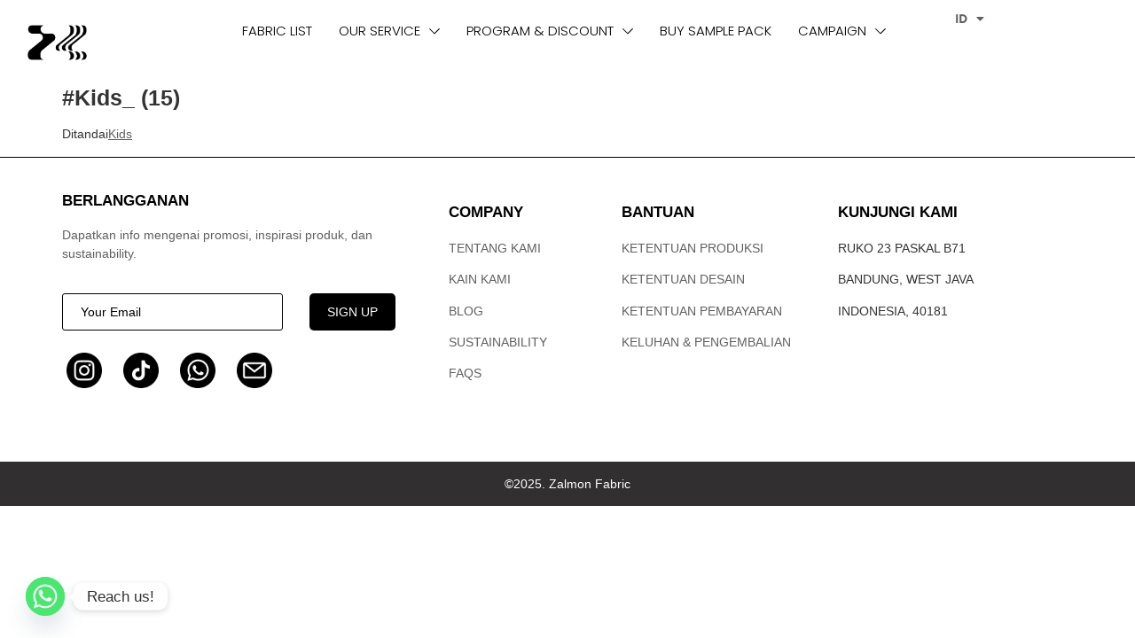

--- FILE ---
content_type: text/css
request_url: https://www.zalmonfabric.com/wp-content/uploads/elementor/css/post-6.css?ver=1769014319
body_size: 404
content:
.elementor-kit-6{--e-global-color-primary:#1A78D2;--e-global-color-secondary:#53B785;--e-global-color-text:#606060;--e-global-color-accent:#61CE70;--e-global-color-2a30498:#FFD12B;--e-global-color-e29a7b1:#EFBDB9;--e-global-typography-primary-font-family:"Geologica Dw";--e-global-typography-primary-font-weight:600;--e-global-typography-secondary-font-family:"Geologica Dw";--e-global-typography-secondary-font-weight:400;--e-global-typography-text-font-family:"Geologica Dw";--e-global-typography-text-font-weight:400;--e-global-typography-accent-font-family:"Geologica Dw";--e-global-typography-accent-font-weight:500;--e-global-typography-c26ff3e-font-family:"Geologica Dw";--e-global-typography-c26ff3e-font-size:16px;--e-global-typography-c26ff3e-font-weight:400;--e-global-typography-c26ff3e-line-height:27px;--e-global-typography-220a7ee-font-family:"Geologica Dw";--e-global-typography-220a7ee-font-size:20px;--e-global-typography-220a7ee-font-weight:600;--e-global-typography-1420d19-font-family:"Geologica Dw";font-size:14px;font-weight:400;--e-page-transition-entrance-animation:e-page-transition-slide-out-right;--e-page-transition-exit-animation:e-page-transition-slide-in-right;--e-page-transition-animation-duration:1s;--e-preloader-animation-duration:3s;--e-preloader-delay:0.5s;--e-preloader-width:17vw;--e-preloader-max-width:17vw;--e-preloader-opacity:0.8;}.elementor-kit-6 e-page-transition{background-color:#FFFFFF;}.elementor-kit-6 a{color:var( --e-global-color-text );}.elementor-kit-6 a:hover{color:var( --e-global-color-primary );}.elementor-kit-6 h1{font-size:25px;font-weight:700;}.elementor-kit-6 h2{font-size:16px;font-weight:600;}.elementor-kit-6 h3{font-size:14px;font-weight:600;}.elementor-section.elementor-section-boxed > .elementor-container{max-width:1140px;}.e-con{--container-max-width:1140px;}.elementor-widget:not(:last-child){margin-block-end:20px;}.elementor-element{--widgets-spacing:20px 20px;--widgets-spacing-row:20px;--widgets-spacing-column:20px;}{}h1.entry-title{display:var(--page-title-display);}.site-header .site-branding{flex-direction:column;align-items:stretch;}.site-header{padding-inline-end:0px;padding-inline-start:0px;}.site-footer .site-branding{flex-direction:column;align-items:stretch;}@media(max-width:1024px){.elementor-section.elementor-section-boxed > .elementor-container{max-width:1024px;}.e-con{--container-max-width:1024px;}.elementor-kit-6{--e-page-transition-entrance-animation:e-page-transition-slide-out-right;--e-page-transition-exit-animation:e-page-transition-slide-in-right;--e-preloader-width:35vw;--e-preloader-max-width:35vw;}}@media(max-width:767px){.elementor-section.elementor-section-boxed > .elementor-container{max-width:767px;}.e-con{--container-max-width:767px;}.elementor-kit-6{--e-page-transition-entrance-animation:e-page-transition-slide-out-right;--e-page-transition-exit-animation:e-page-transition-slide-in-right;--e-preloader-width:50vw;--e-preloader-max-width:50vw;}}/* Start Custom Fonts CSS */@font-face {
	font-family: 'Geologica Dw';
	font-style: normal;
	font-weight: 900;
	font-display: auto;
	src: url('https://www.zalmonfabric.com/wp-content/uploads/2024/06/Geologica-Black.ttf') format('truetype');
}
@font-face {
	font-family: 'Geologica Dw';
	font-style: normal;
	font-weight: bold;
	font-display: auto;
	src: url('https://www.zalmonfabric.com/wp-content/uploads/2024/06/Geologica-Bold.ttf') format('truetype');
}
@font-face {
	font-family: 'Geologica Dw';
	font-style: normal;
	font-weight: 800;
	font-display: auto;
	src: url('https://www.zalmonfabric.com/wp-content/uploads/2024/06/Geologica-Bold-1.ttf') format('truetype');
}
@font-face {
	font-family: 'Geologica Dw';
	font-style: normal;
	font-weight: 200;
	font-display: auto;
	src: url('https://www.zalmonfabric.com/wp-content/uploads/2024/06/Geologica-ExtraLight.ttf') format('truetype');
}
@font-face {
	font-family: 'Geologica Dw';
	font-style: normal;
	font-weight: 300;
	font-display: auto;
	src: url('https://www.zalmonfabric.com/wp-content/uploads/2024/06/Geologica-Light.ttf') format('truetype');
}
@font-face {
	font-family: 'Geologica Dw';
	font-style: normal;
	font-weight: 400;
	font-display: auto;
	src: url('https://www.zalmonfabric.com/wp-content/uploads/2024/06/Geologica-Regular.ttf') format('truetype');
}
@font-face {
	font-family: 'Geologica Dw';
	font-style: normal;
	font-weight: 500;
	font-display: auto;
	src: url('https://www.zalmonfabric.com/wp-content/uploads/2024/06/Geologica-Medium.ttf') format('truetype');
}
@font-face {
	font-family: 'Geologica Dw';
	font-style: normal;
	font-weight: 600;
	font-display: auto;
	src: url('https://www.zalmonfabric.com/wp-content/uploads/2024/06/Geologica-SemiBold.ttf') format('truetype');
}
/* End Custom Fonts CSS */

--- FILE ---
content_type: text/css
request_url: https://www.zalmonfabric.com/wp-content/uploads/elementor/css/post-24720.css?ver=1769014320
body_size: 1091
content:
.elementor-24720 .elementor-element.elementor-element-5d52aaf{--display:flex;--min-height:0px;--flex-direction:row;--container-widget-width:calc( ( 1 - var( --container-widget-flex-grow ) ) * 100% );--container-widget-height:100%;--container-widget-flex-grow:1;--container-widget-align-self:stretch;--flex-wrap-mobile:wrap;--justify-content:center;--align-items:center;--gap:0px 0px;--row-gap:0px;--column-gap:0px;--margin-top:0px;--margin-bottom:0px;--margin-left:0px;--margin-right:0px;--padding-top:0px;--padding-bottom:0px;--padding-left:0px;--padding-right:0px;--z-index:10;}.elementor-24720 .elementor-element.elementor-element-5d52aaf:not(.elementor-motion-effects-element-type-background), .elementor-24720 .elementor-element.elementor-element-5d52aaf > .elementor-motion-effects-container > .elementor-motion-effects-layer{background-color:#FFFFFF;}.elementor-24720 .elementor-element.elementor-element-bdfd653{--display:flex;--min-height:0px;--flex-direction:column;--container-widget-width:100%;--container-widget-height:initial;--container-widget-flex-grow:0;--container-widget-align-self:initial;--flex-wrap-mobile:wrap;--justify-content:center;}.elementor-24720 .elementor-element.elementor-element-c37e509 > .elementor-widget-container{margin:1rem 0rem 0rem 0rem;}.elementor-24720 .elementor-element.elementor-element-c37e509 .elementor-widget-container{text-align:center;}.elementor-24720 .elementor-element.elementor-element-c37e509:not(:has(.elementor-widget-container)){text-align:center;}.elementor-24720 .elementor-element.elementor-element-c37e509 img{width:75px;}.elementor-24720 .elementor-element.elementor-element-afb8ce9{--display:flex;--flex-direction:column;--container-widget-width:100%;--container-widget-height:initial;--container-widget-flex-grow:0;--container-widget-align-self:initial;--flex-wrap-mobile:wrap;--justify-content:center;}.elementor-widget-ha-nav-menu .ha-navbar-nav > li > a{font-family:var( --e-global-typography-primary-font-family ), Sans-serif;font-weight:var( --e-global-typography-primary-font-weight );}.elementor-widget-ha-nav-menu .ha-navbar-nav .ha-submenu-panel > li > a{font-family:var( --e-global-typography-primary-font-family ), Sans-serif;font-weight:var( --e-global-typography-primary-font-weight );}.elementor-widget-ha-nav-menu .ha-menu-close{font-family:var( --e-global-typography-primary-font-family ), Sans-serif;font-weight:var( --e-global-typography-primary-font-weight );}.elementor-24720 .elementor-element.elementor-element-2421903 .ha-menu-container{background-color:#FFFFFF00;height:50px;border-radius:0px 0px 0px 0px;}.elementor-24720 .elementor-element.elementor-element-2421903 .ha-navbar-nav > li > a:hover, .elementor-24720 .elementor-element.elementor-element-2421903 .ha-navbar-nav > li > a:focus, .elementor-24720 .elementor-element.elementor-element-2421903 .ha-navbar-nav > li > a:active, .elementor-24720 .elementor-element.elementor-element-2421903 .ha-navbar-nav > li:hover > a{background-color:#02010100;}.elementor-24720 .elementor-element.elementor-element-2421903 .ha-navbar-nav > li > a{padding:0px 15px 0px 15px;font-family:"Poppins", Sans-serif;font-weight:300;}.elementor-24720 .elementor-element.elementor-element-2421903 .ha-menu-nav-link-icon-position-top .ha-menu-icon{padding-bottom:15px;}.elementor-24720 .elementor-element.elementor-element-2421903 .ha-menu-nav-link-icon-position-left .ha-menu-icon{padding-right:15px;}.elementor-24720 .elementor-element.elementor-element-2421903 .ha-menu-nav-link-icon-position-right .ha-menu-icon{padding-left:15px;}.elementor-24720 .elementor-element.elementor-element-2421903 .ha-navbar-nav > li > a:hover{color:#707070;}.elementor-24720 .elementor-element.elementor-element-2421903 .ha-navbar-nav > li > a:focus{color:#707070;}.elementor-24720 .elementor-element.elementor-element-2421903 .ha-navbar-nav > li > a:active{color:#707070;}.elementor-24720 .elementor-element.elementor-element-2421903 .ha-navbar-nav > li:hover > a{color:#707070;}.elementor-24720 .elementor-element.elementor-element-2421903 .ha-navbar-nav > li:hover > a .ha-submenu-indicator{color:#707070;}.elementor-24720 .elementor-element.elementor-element-2421903 .ha-navbar-nav > li > a:hover .ha-submenu-indicator{color:#707070;}.elementor-24720 .elementor-element.elementor-element-2421903 .ha-navbar-nav > li > a:focus .ha-submenu-indicator{color:#707070;}.elementor-24720 .elementor-element.elementor-element-2421903 .ha-navbar-nav > li > a:active .ha-submenu-indicator{color:#707070;}.elementor-24720 .elementor-element.elementor-element-2421903 .ha-navbar-nav > li.current-menu-item > a{color:#707070;}.elementor-24720 .elementor-element.elementor-element-2421903 .ha-navbar-nav > li.current-menu-ancestor > a{color:#707070;}.elementor-24720 .elementor-element.elementor-element-2421903 .ha-navbar-nav > li.current-menu-ancestor > a .ha-submenu-indicator{color:#707070;}.elementor-24720 .elementor-element.elementor-element-2421903 .ha-navbar-nav li a .ha-submenu-indicator-wrap svg{height:12px;width:auto;color:#000000;}.elementor-24720 .elementor-element.elementor-element-2421903 .ha-navbar-nav li a:hover .ha-submenu-indicator-wrap svg{color:#000000;}.elementor-24720 .elementor-element.elementor-element-2421903 .ha-navbar-nav .ha-submenu-panel > li > a{font-family:"Poppins", Sans-serif;font-weight:300;color:#000000;}.elementor-24720 .elementor-element.elementor-element-2421903 .ha-navbar-nav .ha-submenu-panel > li > a:hover{color:#707070;}.elementor-24720 .elementor-element.elementor-element-2421903 .ha-navbar-nav .ha-submenu-panel > li > a:focus{color:#707070;}.elementor-24720 .elementor-element.elementor-element-2421903 .ha-navbar-nav .ha-submenu-panel > li > a:active{color:#707070;}.elementor-24720 .elementor-element.elementor-element-2421903 .ha-navbar-nav .ha-submenu-panel > li:hover > a{color:#707070;}.elementor-24720 .elementor-element.elementor-element-2421903 .ha-navbar-nav .ha-submenu-panel > li.current-menu-item > a{color:#707070 !important;}.elementor-24720 .elementor-element.elementor-element-2421903 .ha-submenu-panel{padding:0px 0px 0px 0px;}.elementor-24720 .elementor-element.elementor-element-2421903 .ha-navbar-nav .ha-submenu-panel{border-radius:0px 0px 0px 0px;min-width:220px;}.elementor-24720 .elementor-element.elementor-element-2421903 .ha-menu-hamburger{float:right;}.elementor-24720 .elementor-element.elementor-element-2421903 .ha-menu-hamburger .ha-menu-hamburger-icon{background-color:rgba(0, 0, 0, 0.5);}.elementor-24720 .elementor-element.elementor-element-2421903 .ha-menu-hamburger > .ha-menu-icon{color:rgba(0, 0, 0, 0.5);}.elementor-24720 .elementor-element.elementor-element-2421903 .ha-menu-hamburger:hover .ha-menu-hamburger-icon{background-color:rgba(0, 0, 0, 0.5);}.elementor-24720 .elementor-element.elementor-element-2421903 .ha-menu-hamburger:hover > .ha-menu-icon{color:rgba(0, 0, 0, 0.5);}.elementor-24720 .elementor-element.elementor-element-2421903 .ha-menu-close{color:rgba(51, 51, 51, 1);}.elementor-24720 .elementor-element.elementor-element-2421903 .ha-menu-close:hover{color:rgba(0, 0, 0, 0.5);}.elementor-24720 .elementor-element.elementor-element-f21837d .elementor-widget-container{text-align:center;}.elementor-24720 .elementor-element.elementor-element-f21837d:not(:has(.elementor-widget-container)){text-align:center;}.elementor-24720 .elementor-element.elementor-element-f21837d img{width:150px;}.elementor-widget-polylang-language-switcher .cpel-switcher__lang a{font-family:var( --e-global-typography-primary-font-family ), Sans-serif;font-weight:var( --e-global-typography-primary-font-weight );}.elementor-widget-polylang-language-switcher .cpel-switcher__lang a:hover, .elementor-widget-polylang-language-switcher .cpel-switcher__lang a:focus{font-family:var( --e-global-typography-primary-font-family ), Sans-serif;font-weight:var( --e-global-typography-primary-font-weight );}.elementor-widget-polylang-language-switcher .cpel-switcher__lang.cpel-switcher__lang--active a{font-family:var( --e-global-typography-primary-font-family ), Sans-serif;font-weight:var( --e-global-typography-primary-font-weight );}.elementor-24720 .elementor-element.elementor-element-c0090d3.cpel-switcher--layout-dropdown .cpel-switcher__lang a{background-color:#FFFFFF;}.elementor-24720 .elementor-element.elementor-element-c0090d3.cpel-switcher--layout-dropdown .cpel-switcher__lang a:hover, .elementor-24720 .elementor-element.elementor-element-c0090d3.cpel-switcher--layout-dropdown .cpel-switcher__lang a:focus{background-color:#D9D9D9;}.elementor-24720 .elementor-element.elementor-element-c0090d3 .cpel-switcher__icon{padding-left:10px;}.elementor-24720 .elementor-element.elementor-element-c0090d3 .cpel-switcher__code{padding-left:10px;}.elementor-24720 .elementor-element.elementor-element-5194e45{--display:flex;--flex-direction:column;--container-widget-width:100%;--container-widget-height:initial;--container-widget-flex-grow:0;--container-widget-align-self:initial;--flex-wrap-mobile:wrap;--justify-content:center;}.elementor-24720 .elementor-element.elementor-element-42312b6.cpel-switcher--layout-dropdown .cpel-switcher__lang a{background-color:#FFFFFF;}.elementor-24720 .elementor-element.elementor-element-42312b6.cpel-switcher--layout-dropdown .cpel-switcher__lang a:hover, .elementor-24720 .elementor-element.elementor-element-42312b6.cpel-switcher--layout-dropdown .cpel-switcher__lang a:focus{background-color:#D9D9D9;}.elementor-24720 .elementor-element.elementor-element-42312b6 .cpel-switcher__icon{padding-left:10px;}.elementor-24720 .elementor-element.elementor-element-42312b6 .cpel-switcher__code{padding-left:10px;}.elementor-theme-builder-content-area{height:400px;}.elementor-location-header:before, .elementor-location-footer:before{content:"";display:table;clear:both;}@media(min-width:768px){.elementor-24720 .elementor-element.elementor-element-5d52aaf{--width:100%;}.elementor-24720 .elementor-element.elementor-element-bdfd653{--width:10%;}.elementor-24720 .elementor-element.elementor-element-afb8ce9{--width:70%;}.elementor-24720 .elementor-element.elementor-element-5194e45{--width:10%;}}@media(max-width:1024px) and (min-width:768px){.elementor-24720 .elementor-element.elementor-element-bdfd653{--width:10%;}}@media(max-width:1024px){.elementor-24720 .elementor-element.elementor-element-afb8ce9{--flex-direction:row;--container-widget-width:initial;--container-widget-height:100%;--container-widget-flex-grow:1;--container-widget-align-self:stretch;--flex-wrap-mobile:wrap;--justify-content:flex-start;}.elementor-24720 .elementor-element.elementor-element-2421903.elementor-element{--align-self:flex-start;} .elementor-24720 .elementor-element.elementor-element-2421903 .ha-menu-container{background-color:#FFFFFF00;max-width:350px;} .elementor-24720 .elementor-element.elementor-element-2421903 .ha-nav-identity-panel{padding:10px 0px 10px 0px;} .elementor-24720 .elementor-element.elementor-element-2421903 .ha-menu-offcanvas-elements{--offcanvas-left-offset:-350px;}.elementor-24720 .elementor-element.elementor-element-2421903 .ha-menu-container{border-radius:0px 0px 0px 0px;}.elementor-24720 .elementor-element.elementor-element-2421903 .ha-navbar-nav > li > a{padding:10px 15px 10px 15px;}.elementor-24720 .elementor-element.elementor-element-2421903 .ha-navbar-nav .ha-submenu-panel{border-radius:0px 0px 0px 0px;}.elementor-24720 .elementor-element.elementor-element-2421903 .ha-menu-hamburger{padding:8px 8px 8px 8px;border-radius:3px;}.elementor-24720 .elementor-element.elementor-element-2421903 .ha-menu-hamburger .ha-menu-icon{width:35px;height:35px;}.elementor-24720 .elementor-element.elementor-element-2421903 .ha-menu-close{padding:8px 8px 8px 8px;margin:12px 12px 12px 12px;width:45px;border-radius:3px;}.elementor-24720 .elementor-element.elementor-element-2421903 .ha-nav-logo > img{max-width:160px;max-height:60px;}.elementor-24720 .elementor-element.elementor-element-2421903 .ha-nav-logo{margin:5px 0px 5px 0px;padding:5px 5px 5px 5px;}.elementor-24720 .elementor-element.elementor-element-f21837d.elementor-element{--flex-grow:1;--flex-shrink:0;}.elementor-24720 .elementor-element.elementor-element-f21837d img{width:100px;}.elementor-24720 .elementor-element.elementor-element-f21837d{margin:0px 0px 0px 0px;}.elementor-24720 .elementor-element.elementor-element-c0090d3 .cpel-switcher__lang a{padding-top:15px;padding-bottom:15px;}}@media(max-width:767px){ .elementor-24720 .elementor-element.elementor-element-2421903 .ha-menu-container{background-color:#FFFFFF00;max-width:350px;} .elementor-24720 .elementor-element.elementor-element-2421903 .ha-menu-offcanvas-elements{--offcanvas-left-offset:-350px;}.elementor-24720 .elementor-element.elementor-element-2421903 .ha-nav-logo > img{max-width:120px;}.elementor-24720 .elementor-element.elementor-element-f21837d.elementor-element{--flex-grow:1;--flex-shrink:0;}.elementor-24720 .elementor-element.elementor-element-f21837d img{width:100px;}.elementor-24720 .elementor-element.elementor-element-f21837d{margin:0% 0% 0% 0%;}.elementor-24720 .elementor-element.elementor-element-c0090d3 > .elementor-widget-container{padding:0px 0px 0px 0px;}}

--- FILE ---
content_type: text/css
request_url: https://www.zalmonfabric.com/wp-content/uploads/happyaddons/css/ha-24720.css?ver=3.20.1.1658832204
body_size: 1960
content:
@-webkit-keyframes xs-zoomIn{0%{opacity:0;-webkit-transform:scale3d(.3,.3,.3);transform:scale3d(.3,.3,.3)}50%{opacity:1}}@keyframes xs-zoomIn{0%{opacity:0;-webkit-transform:scale3d(.3,.3,.3);transform:scale3d(.3,.3,.3)}50%{opacity:1}}.nav-alignment-dynamic,.nav-alignment-flex-start{-webkit-box-pack:start;-ms-flex-pack:start;-webkit-justify-content:flex-start;justify-content:flex-start}.ha-menu-container{z-index:99999}.ha-navbar-nav .sub-menu-toggle,.ha-navbar-nav-default.ha_none .ha-submenu-indicator-wrap{display:none!important}.ha-navbar-nav>li>a .ha-menu-icon{padding-right:15px}.ha-menu-badge,.ha-menu-badge>.ha-menu-badge-arrow{position:absolute;left:50%;-webkit-transform:translateX(-50%);-ms-transform:translateX(-50%);transform:translateX(-50%)}.ha-menu-badge{top:5px;z-index:10;padding:4px 8px;border-radius:3px;background-color:#bbb;color:#fff;font-size:8px;line-height:1}.ha-menu-badge>.ha-menu-badge-arrow{bottom:-6px;border-width:6px;border-top:solid #bbb;border-right:solid transparent;border-bottom:solid transparent;border-left:solid transparent}.ha-dropdown .ha-menu-badge{top:50%;-webkit-transform:translateY(-50%);-ms-transform:translateY(-50%);transform:translateY(-50%)}.ha-navbar-nav-default .ha-navbar-nav{margin-bottom:0;margin-left:0;padding-left:0;list-style:none}.ha-navbar-nav-default .ha-dropdown-has>a,.ha-navbar-nav-default .ha-navbar-nav>li{position:relative}.ha-navbar-nav-default .ha-navbar-nav>li>a{display:-webkit-box;display:-webkit-flex;display:-ms-flexbox;display:flex;-webkit-box-align:center;-webkit-align-items:center;align-items:center;-ms-flex-align:center;height:100%;text-decoration:none;text-transform:none;letter-spacing:normal;font-weight:500;-webkit-transition:all .4s ease;transition:all .4s ease}.ha-navbar-nav-default .ha-navbar-nav>li>a:hover{text-decoration:none}.ha-navbar-nav-default .ha-navbar-nav>li.ha-megamenu-has{position:static}.ha-navbar-nav-default .ha-navbar-nav>li:last-child .ha-dropdown>li>.ha-dropdown,.ha-navbar-nav-default .ha-navbar-nav>li:nth-last-child(2) .ha-dropdown>li>.ha-dropdown{left:-100%}.ha-navbar-nav-default .ha-dropdown{visibility:hidden;padding-left:0;border-top:1px solid #dadada;border-right:1px solid #dadada;border-bottom:1px solid #dadada;border-left:1px solid #dadada;border-top-left-radius:0;border-top-right-radius:0;border-bottom-right-radius:0;border-bottom-left-radius:0;background:#f4f4f4;list-style:none;opacity:0;-webkit-transition:-webkit-transform .4s ease;transition:transform .4s ease;transition:transform .4s ease,-webkit-transform .4s ease}.ha-navbar-nav-default .ha-dropdown>li>.ha-dropdown{top:0;left:100%}.ha-navbar-nav-default .ha-dropdown>li>.ha-dropdown.open-fromleft{right:100%;left:auto}.ha-navbar-nav-default .ha-submenu-panel>li{position:relative;display:-webkit-box;display:-webkit-flex;display:-ms-flexbox;display:flex;-webkit-box-orient:vertical;-webkit-box-direction:normal;-webkit-flex-direction:column;-ms-flex-direction:column;flex-direction:column;width:100%}.ha-navbar-nav-default .ha-submenu-panel>li>a{display:-webkit-box;display:-webkit-flex;display:-ms-flexbox;display:flex;padding:15px 10px;width:100%;color:#000;text-transform:uppercase;letter-spacing:1px;font-weight:400;font-size:14px}.ha-navbar-nav-default .ha-navbar-nav>li:hover>a,.ha-navbar-nav-default .ha-navbar-nav>li>a:hover{background-color:#fff;color:#1e73be}.ha-navbar-nav-default .ha-submenu-panel>li:hover>a,.ha-navbar-nav-default .ha-submenu-panel>li>a:hover{background-color:rgba(255,255,255,.5);color:#0d3a4f}.ha-navbar-nav-default .ha-megamenu-panel{padding:0;width:100%}.ha-navbar-nav-default .ha-nav-identity-panel,.ha-navbar-nav-default .ha-navbar-nav>li>.ha-dropdown>li>a .ha-menu-badge .ha-menu-badge-arrow,.ha-navbar-nav-default .ha-overlay{display:none}.ha-navbar-nav-default .ha-menu-close{float:right;margin:20px;border:1px solid rgba(0,0,0,.5);color:rgba(51,51,51,.5)}.ha-navbar-nav-default .ha-dropdown-has>a .ha-submenu-indicator-wrap{z-index:99999;display:-webkit-box;display:-webkit-flex;display:-ms-flexbox;display:flex;-webkit-box-align:center;-webkit-align-items:center;align-items:center;-ms-flex-align:center;-webkit-box-pack:center;-ms-flex-pack:center;-webkit-justify-content:center;justify-content:center;-webkit-box-ordinal-group:4;-webkit-order:3;-ms-flex-order:3;order:3;margin-left:10px;border-radius:24px}.ha-navbar-nav-default .ha-dropdown-has>a .ha-submenu-indicator-wrap svg{margin:0!important;width:auto;height:14px;pointer-events:none!important}.ha-navbar-nav-default.ha_line_arrow .ha-submenu-indicator{width:6px;height:6px;border-width:0 1px 1px 0;border-style:solid;border-color:transparent currentColor currentColor transparent;-webkit-transform:rotate(45deg);-ms-transform:rotate(45deg);transform:rotate(45deg)}.ha-navbar-nav-default.ha_fill_arrow .ha-submenu-panel>li>a .ha-submenu-indicator,.ha-navbar-nav-default.ha_line_arrow .ha-submenu-panel>li>a .ha-submenu-indicator{-webkit-transform:rotate(-45deg);-ms-transform:rotate(-45deg);transform:rotate(-45deg)}.ha-navbar-nav-default.ha_plus_icon .ha-submenu-indicator{font-style:normal}.ha-navbar-nav-default.ha_plus_icon .ha-submenu-indicator::before{content:"+"}.ha-navbar-nav-default.ha_fill_arrow .ha-submenu-indicator{width:6px;height:6px;background:currentColor;background:-webkit-linear-gradient(135deg,currentColor 0,currentColor 50%,transparent 50%,transparent 100%);background:linear-gradient(-45deg,currentColor 0,currentColor 50%,transparent 50%,transparent 100%);-webkit-transform:rotate(45deg);-ms-transform:rotate(45deg);transform:rotate(45deg)}@media (min-width:1025px){.ha-navbar-nav-default.ha-menu-container{position:relative;z-index:90000;height:100px;border-top-left-radius:0;border-top-right-radius:0;border-bottom-right-radius:0;border-bottom-left-radius:0;background:0 0;background:-webkit-gradient(linear,left bottom,left top,from(rgba(255,255,255,0)),to(rgba(255,255,255,0)));background:-webkit-linear-gradient(bottom,rgba(255,255,255,0) 0,rgba(255,255,255,0) 100%);background:linear-gradient(0deg,rgba(255,255,255,0) 0,rgba(255,255,255,0) 100%)}.ha-navbar-nav-default .ha-dropdown{margin-left:0;min-width:250px}.ha-navbar-nav-default .ha-navbar-nav{display:-webkit-box;display:-webkit-flex;display:-ms-flexbox;display:flex;-webkit-box-pack:start;-ms-flex-pack:start;-webkit-justify-content:flex-start;justify-content:flex-start;height:100%}.ha-navbar-nav-default .ha-navbar-nav>li>a{padding-right:15px;padding-left:15px;color:#000;font-size:15px}.ha-navbar-nav-default .ha-navbar-nav.ha-menu-po-center{-webkit-box-pack:center;-ms-flex-pack:center;-webkit-justify-content:center;justify-content:center}.ha-navbar-nav-default .ha-navbar-nav.ha-menu-po-right{-webkit-box-pack:end;-ms-flex-pack:end;-webkit-justify-content:flex-end;justify-content:flex-end}.ha-navbar-nav-default .ha-navbar-nav.ha-menu-po-justified{-webkit-box-pack:justify;-ms-flex-pack:justify;-webkit-justify-content:space-between;justify-content:space-between}.ha-navbar-nav-default .ha-dropdown,.ha-navbar-nav-default .ha-megamenu-panel{position:absolute;top:100%;left:0;-webkit-transform:translateY(-10px);-ms-transform:translateY(-10px);transform:translateY(-10px);pointer-events:none}.ha-navbar-nav-default .ha-dropdown{-webkit-box-shadow:0 10px 30px 0 rgba(45,45,45,.2);box-shadow:0 10px 30px 0 rgba(45,45,45,.2)}.ha-navbar-nav-default .ha-megamenu-panel{visibility:hidden;margin-left:0;padding-left:0;opacity:0;-webkit-transition:all .4s ease;transition:all .4s ease}.ha-navbar-nav-default .ha-dropdown-has:hover>.ha-dropdown,.ha-navbar-nav-default .ha-megamenu-has:hover>.ha-megamenu-panel{visibility:visible;opacity:1;-webkit-transform:translateY(0);-ms-transform:translateY(0);transform:translateY(0);pointer-events:auto}.ha-navbar-nav-default .ha-megamenu-has .ha-dropdown{display:none}}@media (max-width:1024px){.ha-navbar-nav-default.ha-menu-offcanvas-elements{position:fixed;top:0;left:var(--offcanvas-left-offset, -450px);display:-webkit-box;display:-webkit-flex;display:-ms-flexbox;display:flex;overflow-x:hidden;overflow-y:auto;-webkit-box-orient:vertical;-webkit-box-direction:reverse;-webkit-flex-direction:column-reverse;-ms-flex-direction:column-reverse;flex-direction:column-reverse;-webkit-box-pack:end;-ms-flex-pack:end;-webkit-justify-content:flex-end;justify-content:flex-end;padding:0 0 10px;max-width:350px;width:100%;height:100%!important;background:#f7f7f7;-webkit-box-shadow:0 10px 30px 0 transparent;box-shadow:0 10px 30px 0 transparent;-webkit-transition:left 600ms cubic-bezier(.6,.1,.68,.53) 0ms;transition:left 600ms cubic-bezier(.6,.1,.68,.53) 0ms}.ha-navbar-nav-default.ha-menu-offcanvas-elements.active{left:0}.ha-navbar-nav-default .no-scroller{overflow:hidden}.ha-navbar-nav-default .ha-megamenu-has.ha-mobile-builder-content .ha-megamenu-panel.ha-dropdown-open,.ha-navbar-nav-default .ha-menu-close,.ha-navbar-nav-default .ha-menu-hamburger{display:block}.ha-navbar-nav-default .ha-nav-identity-panel{position:relative;z-index:5;display:block;width:100%}.ha-navbar-nav-default .ha-nav-identity-panel .ha-site-title{float:left}.ha-navbar-nav-default .ha-nav-identity-panel .ha-menu-close{float:right}.ha-navbar-nav-default .ha-navbar-nav{overflow-y:auto}.ha-navbar-nav-default .ha-navbar-nav>li>a{padding:5px 5px 5px 10px;color:#000;font-size:12px;-webkit-transition:all .4s ease;transition:all .4s ease}.ha-navbar-nav-default .ha-navbar-nav>li:hover>a,.ha-navbar-nav-default .ha-navbar-nav>li>a:hover{color:#0d3a4f}.ha-navbar-nav-default .ha-megamenu-has.ha-mobile-builder-content .ha-dropdown{display:none}.ha-navbar-nav-default .ha-submenu-panel{padding:0!important}.ha-navbar-nav-default .ha-submenu-panel>li>a{display:-webkit-box;display:-webkit-flex;display:-ms-flexbox;display:flex;padding:7px;color:#000;font-size:12px}.ha-navbar-nav-default .ha-dropdown{display:block;overflow:hidden;margin-left:0;max-height:0;border:0;-webkit-box-shadow:none;box-shadow:none;-webkit-transition:max-height 2s cubic-bezier(0,1,0,1);transition:max-height 2s cubic-bezier(0,1,0,1)}.ha-navbar-nav-default .ha-dropdown.ha-dropdown-open{visibility:visible;max-height:2500px;opacity:1;-webkit-transition:max-height 5s ease-out;transition:max-height 5s ease-out}.ha-navbar-nav-default .ha-megamenu-panel{display:none}.ha-navbar-nav-default .ha-megamenu-panel.ha-dropdown-open{display:block}.ha-navbar-nav-default .ha-navbar-nav>.ha-dropdown-has>.ha-dropdown li a{padding-right:15px;padding-left:15px}.ha-navbar-nav-default .ha-menu-dropdown-toggle{-webkit-box-pack:justify;-ms-flex-pack:justify;-webkit-justify-content:space-between;justify-content:space-between}}@media (min-width:1025px){.ha-menu-close,.ha-menu-hamburger{display:none}.ha-dropdown-menu-full_width .ha-megamenu-panel{padding:0;width:100vw}.ha-dropdown-menu-full_width.top_position .ha-megamenu-panel{width:100%}.ha-navbar-nav>li.ha-megamenu-has.relative_position{position:relative}}@media (max-width:1024px){.ha-menu-overlay{position:fixed;top:0;left:-110%;z-index:5;display:block;visibility:visible;width:100%;height:100%;background-color:rgba(51,51,51,.5);opacity:1;-webkit-transition:opacity 600ms cubic-bezier(.6,.1,.68,.53) 400ms;transition:opacity 600ms cubic-bezier(.6,.1,.68,.53) 400ms}.ha-menu-overlay.active{left:0;-webkit-transition:opacity 600ms cubic-bezier(.22,.61,.24,1) 0ms;transition:opacity 600ms cubic-bezier(.22,.61,.24,1) 0ms}.ha-menu-hamburger{float:right;border:1px solid rgba(0,0,0,.2)}.ha-menu-hamburger .ha-menu-hamburger-icon{background-color:rgba(0,0,0,.5)}.ha-menu-close,.ha-menu-hamburger{position:relative;z-index:1;display:block;padding:8px;width:-webkit-fit-content;width:-moz-fit-content;width:fit-content;border-radius:.25rem;background-color:transparent;cursor:pointer;-webkit-transition:all .4s ease-in;transition:all .4s ease-in}.ha-menu-close .ha-menu-icon,.ha-menu-hamburger .ha-menu-icon{display:-webkit-box;display:-webkit-flex;display:-ms-flexbox;display:flex;-webkit-box-align:center;-webkit-align-items:center;align-items:center;-ms-flex-align:center;-webkit-box-pack:center;-ms-flex-pack:center;-webkit-justify-content:center;justify-content:center;padding:0!important;width:24px;height:24px;pointer-events:none}.ha-menu-close .ha-menu-hamburger-icon,.ha-menu-hamburger .ha-menu-hamburger-icon{display:block;margin-bottom:4px;width:100%;height:1px}.ha-menu-close .ha-menu-hamburger-icon:last-child,.ha-menu-hamburger .ha-menu-hamburger-icon:last-child{margin-bottom:0}.ha-navbar-nav .ha-menu-badge{position:initial;-webkit-box-ordinal-group:3;-webkit-order:2;-ms-flex-order:2;order:2;margin-left:8px;font-size:7px}.ha-navbar-nav .ha-menu-badge .ha-menu-badge-arrow{display:none}.ha-submenu-indicator{-webkit-box-ordinal-group:4;-webkit-order:3;-ms-flex-order:3;order:3;margin-right:10px;margin-left:auto!important}}@media (max-width:768px){.ha-dropdown-has>a .ha-submenu-indicator-wrap{padding:10px 15px}}.ha-menu-nav-link-icon-position-right .ha-menu-nav-link .ha-menu-icon{padding-right:0}.ha-menu-nav-link-icon-position-right .ha-menu-nav-link .menu-item-title{-webkit-box-ordinal-group:-1;-webkit-order:-2;-ms-flex-order:-2;order:-2}.ha-menu-nav-link-icon-position-top .ha-menu-nav-link{-webkit-box-orient:vertical;-webkit-box-direction:normal;-webkit-flex-direction:column;-ms-flex-direction:column;flex-direction:column;-webkit-box-pack:center;-ms-flex-pack:center;-webkit-justify-content:center;justify-content:center}.ha-menu-nav-link-icon-position-top .ha-menu-nav-link .ha-menu-icon{padding-right:0}.ha-menu-nav-link-icon-position-top .ha-menu-nav-link .ha-submenu-indicator-wrap{display:none!important}.dropdown-item,.ha-menu-nav-link{position:relative}.dropdown-item>i,.ha-menu-nav-link>i{padding-right:5px}.dropdown-item{display:-webkit-box;display:-webkit-flex;display:-ms-flexbox;display:flex;-webkit-box-align:center;-webkit-align-items:center;align-items:center;-ms-flex-align:center;-webkit-box-pack:justify;-ms-flex-pack:justify;-webkit-justify-content:space-between;justify-content:space-between}.xs-zoomIn{-webkit-animation-name:xs-zoomIn;animation-name:xs-zoomIn}.ha-nav-logo{display:inline-block}.ha-nav-logo img{width:100%;height:auto;-o-object-fit:contain;object-fit:contain;-o-object-position:left;object-position:left}/** Widgets: site-logo, nav-menu **/

--- FILE ---
content_type: text/css
request_url: https://www.zalmonfabric.com/wp-content/uploads/happyaddons/css/ha-5592.css?ver=3.20.1.1658832204
body_size: 464
content:
.ha-mailchimp-horizontal .ha-mailchimp-form,body[data-elementor-device-mode=tablet] .ha-mailchimp-tablet-horizontal .ha-mailchimp-form{-webkit-box-orient:unset;-webkit-box-direction:unset;-webkit-flex-direction:unset;-ms-flex-direction:unset;flex-direction:unset;-webkit-flex-wrap:wrap;-ms-flex-wrap:wrap;flex-wrap:wrap}.ha-mailchimp-horizontal .ha-mailchimp-form .ha-mc-input-wrapper,body[data-elementor-device-mode=tablet] .ha-mailchimp-tablet-horizontal .ha-mailchimp-form .ha-mc-input-wrapper{-webkit-box-flex:1;-webkit-flex:1;-ms-flex:1;flex:1;margin-right:30px;margin-bottom:unset}.ha-mailchimp-horizontal .ha-mailchimp-form .ha-mc-button-wrapper,body[data-elementor-device-mode=tablet] .ha-mailchimp-tablet-horizontal .ha-mailchimp-form .ha-mc-button-wrapper{-webkit-align-self:flex-end;-ms-flex-item-align:end;align-self:flex-end}.ha-mailchimp-vertical .ha-mailchimp-form,body[data-elementor-device-mode=tablet] .ha-mailchimp-tablet-vertical .ha-mailchimp-form{-webkit-box-orient:vertical;-webkit-box-direction:normal;-webkit-flex-direction:column;-ms-flex-direction:column;flex-direction:column;-webkit-flex-wrap:unset;-ms-flex-wrap:unset;flex-wrap:unset}.ha-mailchimp-vertical .ha-mailchimp-form .ha-mc-input-wrapper,body[data-elementor-device-mode=tablet] .ha-mailchimp-tablet-vertical .ha-mailchimp-form .ha-mc-input-wrapper{margin-right:unset;margin-bottom:30px}.ha-mailchimp-vertical .ha-mailchimp-form .ha-mc-button-wrapper,body[data-elementor-device-mode=tablet] .ha-mailchimp-tablet-vertical .ha-mailchimp-form .ha-mc-button-wrapper{-webkit-align-self:unset;-ms-flex-item-align:unset;align-self:unset}body[data-elementor-device-mode=mobile] .ha-mailchimp-mobile-horizontal .ha-mailchimp-form{-webkit-box-orient:unset;-webkit-box-direction:unset;-webkit-flex-direction:unset;-ms-flex-direction:unset;flex-direction:unset;-webkit-flex-wrap:wrap;-ms-flex-wrap:wrap;flex-wrap:wrap}body[data-elementor-device-mode=mobile] .ha-mailchimp-mobile-horizontal .ha-mailchimp-form .ha-mc-input-wrapper{-webkit-box-flex:1;-webkit-flex:1;-ms-flex:1;flex:1;margin-right:30px;margin-bottom:unset}body[data-elementor-device-mode=mobile] .ha-mailchimp-mobile-horizontal .ha-mailchimp-form .ha-mc-button-wrapper{-webkit-align-self:flex-end;-ms-flex-item-align:end;align-self:flex-end}body[data-elementor-device-mode=mobile] .ha-mailchimp-mobile-vertical .ha-mailchimp-form{-webkit-box-orient:vertical;-webkit-box-direction:normal;-webkit-flex-direction:column;-ms-flex-direction:column;flex-direction:column;-webkit-flex-wrap:unset;-ms-flex-wrap:unset;flex-wrap:unset}body[data-elementor-device-mode=mobile] .ha-mailchimp-mobile-vertical .ha-mailchimp-form .ha-mc-input-wrapper{margin-right:unset;margin-bottom:30px}body[data-elementor-device-mode=mobile] .ha-mailchimp-mobile-vertical .ha-mailchimp-form .ha-mc-button-wrapper{-webkit-align-self:unset;-ms-flex-item-align:unset;align-self:unset}.ha-mailchimp-wrapper .ha-mc-response-message{display:none;margin-bottom:10px;padding:10px 15px;border-radius:5px}.ha-mailchimp-wrapper .ha-mc-response-message.error{display:block;border:1px solid #f5c6cb;background-color:#f8d7da;color:#721c24}.ha-mailchimp-wrapper .ha-mc-response-message.success{display:block;border:1px solid #c3e6cb;background-color:#d4edda;color:#155724}.ha-mailchimp-wrapper .ha-mailchimp-form{display:-webkit-box;display:-webkit-flex;display:-ms-flexbox;display:flex}.ha-mailchimp-wrapper .ha-mailchimp-form .ha-mc-input-label{display:inline-block;margin-bottom:.5rem;color:#000}.ha-mailchimp-wrapper .ha-mailchimp-form .ha-mc-input-wrapper{display:-webkit-box;display:-webkit-flex;display:-ms-flexbox;display:flex;-webkit-box-orient:vertical;-webkit-box-direction:normal;-webkit-flex-direction:column;-ms-flex-direction:column;flex-direction:column}.ha-mailchimp-wrapper .ha-mailchimp-form .ha-mc-input{position:relative;display:-webkit-box;display:-webkit-flex;display:-ms-flexbox;display:flex;-webkit-box-align:stretch;-webkit-align-items:stretch;align-items:stretch;-ms-flex-align:stretch;-webkit-flex-wrap:wrap;-ms-flex-wrap:wrap;flex-wrap:wrap;width:100%}.ha-mailchimp-wrapper .ha-mailchimp-form .ha-mc-input .ha-mc-icon-wrapper{display:-webkit-box;display:-webkit-flex;display:-ms-flexbox;display:flex;-webkit-box-align:center;-webkit-align-items:center;align-items:center;-ms-flex-align:center;padding:15px;height:100%;border:1px solid #ced4da;background-color:#e9ecef;color:#495057;text-align:center;white-space:nowrap;font-size:10px}.ha-mailchimp-wrapper .ha-mailchimp-form .ha-mc-input .ha-mc-icon-wrapper i{color:#000}.ha-mailchimp-wrapper .ha-mailchimp-form .ha-mc-input input{position:relative;display:block;-webkit-box-flex:1;-webkit-flex:1 1 auto;-ms-flex:1 1 auto;flex:1 1 auto;padding:0 20px;min-height:42px;width:1%;height:auto;border:1px solid #ced4da;background-color:#fff;background-clip:padding-box;color:#495057;font-weight:400;font-size:1rem;line-height:1.5;-webkit-transition:border-color .15s ease-in-out,-webkit-box-shadow .15s ease-in-out;transition:border-color .15s ease-in-out,box-shadow .15s ease-in-out;transition:border-color .15s ease-in-out,box-shadow .15s ease-in-out,-webkit-box-shadow .15s ease-in-out}.ha-mailchimp-wrapper .ha-mailchimp-form .ha-mc-input.after .ha-mc-icon-wrapper{border-radius:0 5px 5px 0}.ha-mailchimp-wrapper .ha-mailchimp-form .ha-mc-input.after input,.ha-mailchimp-wrapper .ha-mailchimp-form .ha-mc-input.before .ha-mc-icon-wrapper{margin-right:-1px;border-radius:5px 0 0 5px}.ha-mailchimp-wrapper .ha-mailchimp-form .ha-mc-input.before input{border-radius:0 5px 5px 0}.ha-mailchimp-wrapper .ha-mailchimp-form .ha-mc-button{position:relative;z-index:1;-webkit-box-orient:horizontal;-webkit-box-direction:normal;-webkit-flex-direction:row;-ms-flex-direction:row;flex-direction:row;margin-top:0;margin-bottom:0;padding:8px 20px;width:100%;border:0 solid #374a5e;border-radius:5px;background-color:#374a5e;-webkit-box-shadow:none;box-shadow:none;color:#fff;font-size:16px;line-height:26px;cursor:pointer;-webkit-transition:all .4s ease;transition:all .4s ease}.ha-mailchimp-wrapper .ha-mailchimp-form .ha-mc-button,.ha-mailchimp-wrapper .ha-mailchimp-form .ha-mc-button .ha-mc-icon-wrapper{display:-webkit-box;display:-webkit-flex;display:-ms-flexbox;display:flex;-webkit-box-align:center;-webkit-align-items:center;align-items:center;-ms-flex-align:center;-webkit-box-pack:center;-ms-flex-pack:center;-webkit-justify-content:center;justify-content:center}.ha-mailchimp-wrapper .ha-mailchimp-form .ha-mc-button .ha-mc-icon-wrapper i{margin-right:10px}/** Widgets: mailchimp **/

--- FILE ---
content_type: image/svg+xml
request_url: https://www.zalmonfabric.com/wp-content/uploads/2024/09/1.svg
body_size: 23672
content:
<svg xmlns="http://www.w3.org/2000/svg" xmlns:xlink="http://www.w3.org/1999/xlink" width="1080" zoomAndPan="magnify" viewBox="0 0 810 495.12" height="650" preserveAspectRatio="xMidYMid meet"><defs><clipPath id="f2fb0f4acc"><path d="M 0.71875 0 L 809.28125 0 L 809.28125 486.636719 L 0.71875 486.636719 Z M 0.71875 0 "></path></clipPath><image width="2250" xlink:href="[data-uri]" id="4beb5542b3" height="1716" preserveAspectRatio="xMidYMid meet"></image><image width="2250" xlink:href="[data-uri]" id="4d569c4b96" height="1716" preserveAspectRatio="xMidYMid meet"></image></defs><g id="b23834b632"><g clip-rule="nonzero" clip-path="url(#f2fb0f4acc)"><g mask="url(#79aad22985)" transform="matrix(0.473065,0,0,0.47119,-126.949267,-160.963905)"><image width="2250" xlink:href="[data-uri]" height="1716" preserveAspectRatio="xMidYMid meet"></image><mask id="79aad22985"><g><image width="2250" xlink:href="[data-uri]" height="1716" preserveAspectRatio="xMidYMid meet"></image></g></mask></g></g></g></svg>